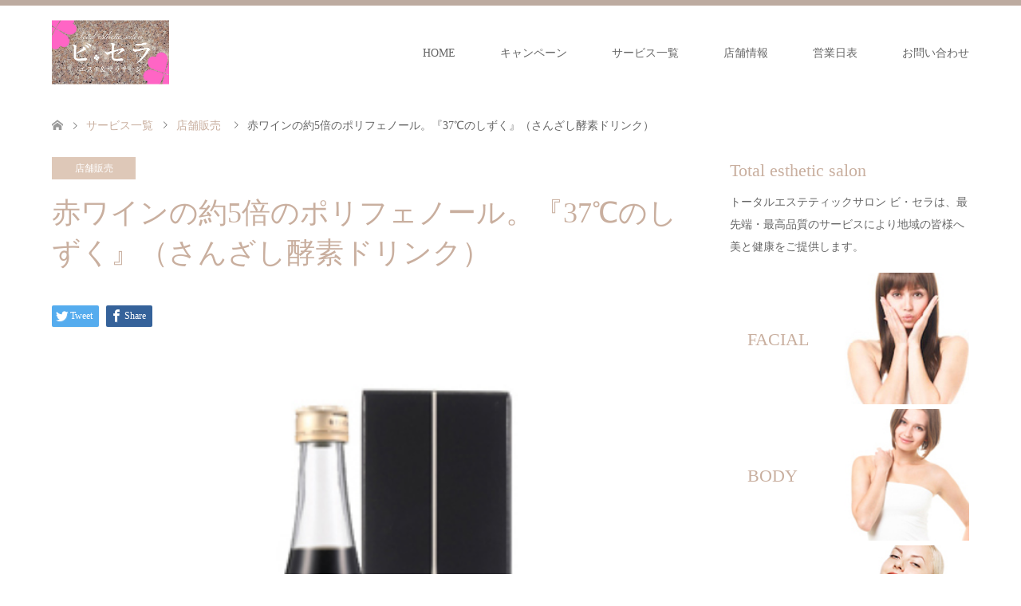

--- FILE ---
content_type: text/html; charset=UTF-8
request_url: https://vi-cera.net/archives/895
body_size: 9647
content:
<!DOCTYPE html>
<html lang="ja">
<head>
<meta charset="UTF-8">
<!--[if IE]><meta http-equiv="X-UA-Compatible" content="IE=edge"><![endif]-->
<meta name="viewport" content="width=device-width">
<title>赤ワインの約5倍のポリフェノール。『37℃のしずく』（さんざし酵素ドリンク） | 島原エステ トータルエステティックサロン【ビセラ】</title>
<meta name="description" content="ビタミン、ミネラルたっぷりでポリフェノールは赤ワインの約5倍。コレステロールを抑え血液の流れを良くするから、代謝アップに効果的。さらに53種の植物発酵エキス(まるみ酵素)配合で美容と健康のサポートにおすすめ。">
<link rel="pingback" href="https://vi-cera.net/xmlrpc.php">
<link rel='dns-prefetch' href='//s0.wp.com' />
<link rel='dns-prefetch' href='//s.w.org' />
<link rel="alternate" type="application/rss+xml" title="島原エステ トータルエステティックサロン【ビセラ】 &raquo; フィード" href="https://vi-cera.net/feed" />
<link rel="alternate" type="application/rss+xml" title="島原エステ トータルエステティックサロン【ビセラ】 &raquo; コメントフィード" href="https://vi-cera.net/comments/feed" />
<link rel='stylesheet' id='style-css'  href='https://vi-cera.net/wp-content/themes/skin_tcd046/style.css?ver=1.2' type='text/css' media='all' />
<link rel='stylesheet' id='wp-block-library-css'  href='https://vi-cera.net/wp-includes/css/dist/block-library/style.min.css?ver=5.0.22' type='text/css' media='all' />
<link rel='stylesheet' id='jetpack-email-subscribe-css'  href='https://vi-cera.net/wp-content/plugins/jetpack/modules/shortcodes/css/jetpack-email-subscribe.css?ver=1.0' type='text/css' media='all' />
<link rel='stylesheet' id='contact-form-7-css'  href='https://vi-cera.net/wp-content/plugins/contact-form-7/includes/css/styles.css?ver=4.1.2' type='text/css' media='all' />
<link rel='stylesheet' id='jetpack_css-css'  href='https://vi-cera.net/wp-content/plugins/jetpack/css/jetpack.css?ver=6.9.4' type='text/css' media='all' />
<script type='text/javascript' src='https://vi-cera.net/wp-includes/js/jquery/jquery.js?ver=1.12.4'></script>
<script type='text/javascript' src='https://vi-cera.net/wp-includes/js/jquery/jquery-migrate.min.js?ver=1.4.1'></script>
<link rel='https://api.w.org/' href='https://vi-cera.net/wp-json/' />
<link rel="canonical" href="https://vi-cera.net/archives/895" />
<link rel='shortlink' href='https://wp.me/paBTkX-er' />
<link rel="alternate" type="application/json+oembed" href="https://vi-cera.net/wp-json/oembed/1.0/embed?url=https%3A%2F%2Fvi-cera.net%2Farchives%2F895" />
<link rel="alternate" type="text/xml+oembed" href="https://vi-cera.net/wp-json/oembed/1.0/embed?url=https%3A%2F%2Fvi-cera.net%2Farchives%2F895&#038;format=xml" />

<link rel='dns-prefetch' href='//v0.wordpress.com'/>
<style type='text/css'>img#wpstats{display:none}</style>
<link rel="stylesheet" href="https://vi-cera.net/wp-content/themes/skin_tcd046/css/design-plus.css?ver=1.2">
<link rel="stylesheet" href="https://vi-cera.net/wp-content/themes/skin_tcd046/css/sns-botton.css?ver=1.2">
<link rel="stylesheet" href="https://vi-cera.net/wp-content/themes/skin_tcd046/css/responsive.css?ver=1.2">
<link rel="stylesheet" href="https://vi-cera.net/wp-content/themes/skin_tcd046/css/footer-bar.css?ver=1.2">

<script src="https://vi-cera.net/wp-content/themes/skin_tcd046/js/jquery.easing.1.3.js?ver=1.2"></script>
<script src="https://vi-cera.net/wp-content/themes/skin_tcd046/js/jscript.js?ver=1.2"></script>
<script src="https://vi-cera.net/wp-content/themes/skin_tcd046/js/comment.js?ver=1.2"></script>
<script src="https://vi-cera.net/wp-content/themes/skin_tcd046/js/header_fix.js?ver=1.2"></script>

<style type="text/css">
body, input, textarea { font-family: "Times New Roman" , "游明朝" , "Yu Mincho" , "游明朝体" , "YuMincho" , "ヒラギノ明朝 Pro W3" , "Hiragino Mincho Pro" , "HiraMinProN-W3" , "HGS明朝E" , "ＭＳ Ｐ明朝" , "MS PMincho" , serif; }
.rich_font { font-weight:500; font-family: "Times New Roman" , "游明朝" , "Yu Mincho" , "游明朝体" , "YuMincho" , "ヒラギノ明朝 Pro W3" , "Hiragino Mincho Pro" , "HiraMinProN-W3" , "HGS明朝E" , "ＭＳ Ｐ明朝" , "MS PMincho" , serif; }

#header .logo { font-size:24px; }
.fix_top.header_fix #header .logo { font-size:20px; }
#footer_logo .logo { font-size:24px; }
#footer_logo img { width:50%; height:50%; }
#post_title { font-size:36px; }
body, .post_content { font-size:14px; }

@media screen and (max-width:991px) {
  #header .logo { font-size:18px; }
  .mobile_fix_top.header_fix #header .logo { font-size:18px; }
  #post_title { font-size:20px; }
  body, .post_content { font-size:14px; }
}




.image {
overflow: hidden;
-webkit-transition: 0.35s;
-moz-transition: 0.35s;
-ms-transition: 0.35s;
transition: 0.35s;
}
.image img {
-webkit-backface-visibility: hidden;
backface-visibility: hidden;
-webkit-transform: scale(1.2) translateX(-7.5px);
-webkit-transition-property: opacity, translateX;
-webkit-transition: 0.35s;
-moz-transform: scale(1.2) translateX(-7.5px);
-moz-transition-property: opacity, translateX;
-moz-transition: 0.35s;
-ms-transform: scale(1.2) translateX(-7.5px);
-ms-transition-property: opacity, translateX;
-ms-transition: 0.35s;
-o-transform: scale(1.2) translateX(-7.5px);
-o-transition-property: opacity, translateX;
-o-transition: 0.35s;
transform: scale(1.2) translateX(-7.5px);
transition-property: opacity, translateX;
transition: 0.35s;
}
.image:hover img, a:hover .image img {
opacity: 0.5;
-webkit-transform: scale(1.2) translateX(7.5px);
-moz-transform: scale(1.2) translateX(7.5px);
-ms-transform: scale(1.2) translateX(7.5px);
-o-transform: scale(1.2) translateX(7.5px);
transform: scale(1.2) translateX(7.5px);
}
.image:hover, a:hover .image {
background: #C2AA99;
}

.headline_bg_l, .headline_bg, ul.meta .category span, .page_navi a:hover, .page_navi span.current, .page_navi p.back a:hover,
#post_pagination p, #post_pagination a:hover, #previous_next_post2 a:hover, .single-news #post_meta_top .date, .single-campaign #post_meta_top .date, ol#voice_list .info .voice_button a:hover, .voice_user .voice_name, .voice_course .course_button a, .side_headline, #footer_top,
#comment_header ul li a:hover, #comment_header ul li.comment_switch_active a, #comment_header #comment_closed p, #submit_comment
{ background-color:#D6BBA7; }

.page_navi a:hover, .page_navi span.current, #post_pagination p, #comment_header ul li.comment_switch_active a, #comment_header #comment_closed p, #guest_info input:focus, #comment_textarea textarea:focus
{ border-color:#D6BBA7; }

#comment_header ul li.comment_switch_active a:after, #comment_header #comment_closed p:after
{ border-color:#D6BBA7 transparent transparent transparent; }

a:hover, #global_menu > ul > li > a:hover, #bread_crumb li a, #bread_crumb li.home a:hover:before, ul.meta .date, .footer_headline, .footer_widget a:hover,
#post_title, #previous_next_post a:hover, #previous_next_post a:hover:before, #previous_next_post a:hover:after,
#recent_news .info .date, .course_category .course_category_headline, .course_category .info .headline, ol#voice_list .info .voice_name, dl.interview dt, .voice_course .course_button a:hover, ol#staff_list .info .staff_name, .staff_info .staff_detail .staff_name, .staff_info .staff_detail .staff_social_link li a:hover:before,
.styled_post_list1 .date, .collapse_category_list li a:hover, .tcdw_course_list_widget .course_list li .image, .side_widget.tcdw_banner_list_widget .side_headline, ul.banner_list li .image,
#index_content1 .caption .headline, #index_course li .image, #index_news .date, #index_voice li .info .voice_name, #index_blog .headline, .table.pb_pricemenu td.menu, .side_widget .campaign_list .date, .side_widget .news_list .date, .side_widget .staff_list .staff_name, .side_widget .voice_list .voice_name
{ color:#C9AF9F; }

#footer_bottom, a.index_blog_button:hover, .widget_search #search-btn input:hover, .widget_search #searchsubmit:hover, .widget.google_search #searchsubmit:hover, #submit_comment:hover, #header_slider .slick-dots li button:hover, #header_slider .slick-dots li.slick-active button
{ background-color:#C9AF9F; }

.post_content a { color:#C2AA99; }

#archive_wrapper, #related_post ol { background-color:rgba(214,187,167,0.15); }
#index_course li.noimage .image, .course_category .noimage .imagebox, .tcdw_course_list_widget .course_list li.noimage .image { background:rgba(214,187,167,0.3); }

#index_blog, #footer_widget, .course_categories li a.active, .course_categories li a:hover, .styled_post_list1_tabs li { background-color:rgba(173,151,137,0.15); }
#index_topics { background:rgba(173,151,137,0.8); }
#header { border-top-color:rgba(173,151,137,0.8); }

@media screen and (min-width:992px) {
  .fix_top.header_fix #header { background-color:rgba(173,151,137,0.8); }
  #global_menu ul ul a { background-color:#D6BBA7; }
  #global_menu ul ul a:hover { background-color:#C9AF9F; }
}
@media screen and (max-width:991px) {
  a.menu_button.active { background:rgba(173,151,137,0.8); };
  .mobile_fix_top.header_fix #header { background-color:rgba(173,151,137,0.8); }
  #global_menu { background-color:#D6BBA7; }
  #global_menu a:hover { background-color:#C9AF9F; }
}
@media screen and (max-width:991px) {
  .mobile_fix_top.header_fix #header { background-color:rgba(173,151,137,0.8); }
}


</style>

<style type="text/css"></style>
<!-- Jetpack Open Graph Tags -->
<meta property="og:type" content="article" />
<meta property="og:title" content="赤ワインの約5倍のポリフェノール。『37℃のしずく』（さんざし酵素ドリンク）" />
<meta property="og:url" content="https://vi-cera.net/archives/895" />
<meta property="og:description" content="ビタミン、ミネラルたっぷりでポリフェノールは赤ワインの約5倍。コレステロールを抑え血液の流れを良くするから、代&hellip;" />
<meta property="article:published_time" content="2023-11-21T09:40:13+00:00" />
<meta property="article:modified_time" content="2023-12-20T12:25:52+00:00" />
<meta property="og:site_name" content="島原エステ トータルエステティックサロン【ビセラ】" />
<meta property="og:image" content="https://vi-cera.net/wp-content/uploads/2023/11/RE4091.jpg" />
<meta property="og:image:width" content="340" />
<meta property="og:image:height" content="340" />
<meta property="og:locale" content="ja_JP" />
<meta name="twitter:text:title" content="赤ワインの約5倍のポリフェノール。『37℃のしずく』（さんざし酵素ドリンク）" />
<meta name="twitter:image" content="https://vi-cera.net/wp-content/uploads/2023/11/RE4091.jpg?w=640" />
<meta name="twitter:card" content="summary_large_image" />

<!-- End Jetpack Open Graph Tags -->
<link rel="icon" href="https://vi-cera.net/wp-content/uploads/2025/11/cropped-line_oa_chat_251105_164032-1-32x32.jpg" sizes="32x32" />
<link rel="icon" href="https://vi-cera.net/wp-content/uploads/2025/11/cropped-line_oa_chat_251105_164032-1-192x192.jpg" sizes="192x192" />
<link rel="apple-touch-icon-precomposed" href="https://vi-cera.net/wp-content/uploads/2025/11/cropped-line_oa_chat_251105_164032-1-180x180.jpg" />
<meta name="msapplication-TileImage" content="https://vi-cera.net/wp-content/uploads/2025/11/cropped-line_oa_chat_251105_164032-1-270x270.jpg" />
</head>
<body id="body" class="post-template-default single single-post postid-895 single-format-standard fix_top mobile_fix_top">


 <div id="header" class="clearfix">
  <div class="header_inner">
   <div id="header_logo">
    <div id="logo_image">
 <h1 class="logo">
  <a href="https://vi-cera.net/" title="島原エステ トータルエステティックサロン【ビセラ】" data-label="島原エステ トータルエステティックサロン【ビセラ】"><img class="h_logo" src="https://vi-cera.net/wp-content/uploads/2025/11/line_oa_chat_251105_164032.jpg?1769248822" alt="島原エステ トータルエステティックサロン【ビセラ】" title="島原エステ トータルエステティックサロン【ビセラ】" /></a>
 </h1>
</div>
<div id="logo_image_fixed">
 <p class="logo"><a href="https://vi-cera.net/" title="島原エステ トータルエステティックサロン【ビセラ】"><img class="s_logo" src="https://vi-cera.net/wp-content/uploads/2025/11/line_oa_chat_251105_164032.jpg?1769248822" alt="島原エステ トータルエステティックサロン【ビセラ】" title="島原エステ トータルエステティックサロン【ビセラ】" /></a></p>
</div>
   </div>

      <a href="#" class="menu_button"><span>menu</span></a>
   <div id="global_menu">
    <ul id="menu-%e6%96%b0%e3%83%a1%e3%83%8b%e3%83%a5%e3%83%bc" class="menu"><li id="menu-item-350" class="menu-item menu-item-type-post_type menu-item-object-page menu-item-home menu-item-350"><a href="https://vi-cera.net/">HOME</a></li>
<li id="menu-item-392" class="menu-item menu-item-type-custom menu-item-object-custom menu-item-392"><a href="https://vi-cera.net/archives/campaign">キャンペーン</a></li>
<li id="menu-item-474" class="menu-item menu-item-type-custom menu-item-object-custom menu-item-has-children menu-item-474"><a href="https://vi-cera.net/%E3%82%B5%E3%83%BC%E3%83%93%E3%82%B9%E4%B8%80%E8%A6%A7%E3%83%9A%E3%83%BC%E3%82%B8">サービス一覧</a>
<ul class="sub-menu">
	<li id="menu-item-920" class="menu-item menu-item-type-post_type menu-item-object-page current_page_parent menu-item-920"><a href="https://vi-cera.net/%e3%82%b5%e3%83%bc%e3%83%93%e3%82%b9%e4%b8%80%e8%a6%a7%e3%83%9a%e3%83%bc%e3%82%b8">サービス一覧</a></li>
	<li id="menu-item-919" class="menu-item menu-item-type-custom menu-item-object-custom menu-item-919"><a href="https://vi-cera.net/archives/category/shop">店舗販売</a></li>
</ul>
</li>
<li id="menu-item-413" class="menu-item menu-item-type-custom menu-item-object-custom menu-item-413"><a href="https://vi-cera.net/archives/news/%E3%82%A2%E3%82%AF%E3%82%BB%E3%82%B9%E6%83%85%E5%A0%B1">店舗情報</a></li>
<li id="menu-item-414" class="menu-item menu-item-type-custom menu-item-object-custom menu-item-414"><a href="https://vi-cera.net/archives/news/%E5%96%B6%E6%A5%AD%E6%97%A5%E8%A1%A8">営業日表</a></li>
<li id="menu-item-425" class="menu-item menu-item-type-custom menu-item-object-custom menu-item-425"><a href="https://vi-cera.net/archives/news/%E3%81%8A%E5%95%8F%E3%81%84%E5%90%88%E3%82%8F%E3%81%9B">お問い合わせ</a></li>
</ul>   </div>
     </div>
 </div><!-- END #header -->

 <div id="main_contents" class="clearfix">


<div id="bread_crumb">

<ul class="clearfix">
 <li itemscope="itemscope" itemtype="http://data-vocabulary.org/Breadcrumb" class="home"><a itemprop="url" href="https://vi-cera.net/"><span itemprop="title">ホーム</span></a></li>

 <li itemscope="itemscope" itemtype="http://data-vocabulary.org/Breadcrumb"><a itemprop="url" href="https://vi-cera.net/%e3%82%b5%e3%83%bc%e3%83%93%e3%82%b9%e4%b8%80%e8%a6%a7%e3%83%9a%e3%83%bc%e3%82%b8">サービス一覧</a></li>
 <li itemscope="itemscope" itemtype="http://data-vocabulary.org/Breadcrumb">
    <a itemprop="url" href="https://vi-cera.net/archives/category/shop"><span itemprop="title">店舗販売</span></a>
     </li>
 <li class="last">赤ワインの約5倍のポリフェノール。『37℃のしずく』（さんざし酵素ドリンク）</li>

</ul>
</div>

<div id="main_col" class="clearfix">

<div id="left_col">

 
 <div id="article">

  <ul id="post_meta_top" class="meta clearfix">
   <li class="category"><a href="https://vi-cera.net/archives/category/shop" style="background-color:rgba(214,187,167,0.8);">店舗販売</a></li>     </ul>

  <h2 id="post_title" class="rich_font">赤ワインの約5倍のポリフェノール。『37℃のしずく』（さんざし酵素ドリンク）</h2>

    <div class="single_share clearfix" id="single_share_top">
   <div class="share-type1 share-top">
 
	<div class="sns mt10">
		<ul class="type1 clearfix">
			<li class="twitter">
				<a href="http://twitter.com/share?text=%E8%B5%A4%E3%83%AF%E3%82%A4%E3%83%B3%E3%81%AE%E7%B4%845%E5%80%8D%E3%81%AE%E3%83%9D%E3%83%AA%E3%83%95%E3%82%A7%E3%83%8E%E3%83%BC%E3%83%AB%E3%80%82%E3%80%8E37%E2%84%83%E3%81%AE%E3%81%97%E3%81%9A%E3%81%8F%E3%80%8F%EF%BC%88%E3%81%95%E3%82%93%E3%81%96%E3%81%97%E9%85%B5%E7%B4%A0%E3%83%89%E3%83%AA%E3%83%B3%E3%82%AF%EF%BC%89&url=https%3A%2F%2Fvi-cera.net%2Farchives%2F895&via=&tw_p=tweetbutton&related=" onclick="javascript:window.open(this.href, '', 'menubar=no,toolbar=no,resizable=yes,scrollbars=yes,height=400,width=600');return false;"><i class="icon-twitter"></i><span class="ttl">Tweet</span><span class="share-count"></span></a>
			</li>
			<li class="facebook">
				<a href="//www.facebook.com/sharer/sharer.php?u=https://vi-cera.net/archives/895&amp;t=%E8%B5%A4%E3%83%AF%E3%82%A4%E3%83%B3%E3%81%AE%E7%B4%845%E5%80%8D%E3%81%AE%E3%83%9D%E3%83%AA%E3%83%95%E3%82%A7%E3%83%8E%E3%83%BC%E3%83%AB%E3%80%82%E3%80%8E37%E2%84%83%E3%81%AE%E3%81%97%E3%81%9A%E3%81%8F%E3%80%8F%EF%BC%88%E3%81%95%E3%82%93%E3%81%96%E3%81%97%E9%85%B5%E7%B4%A0%E3%83%89%E3%83%AA%E3%83%B3%E3%82%AF%EF%BC%89" class="facebook-btn-icon-link" target="blank" rel="nofollow"><i class="icon-facebook"></i><span class="ttl">Share</span><span class="share-count"></span></a>
			</li>
		</ul>
	</div>
</div>
  </div>
  
      <div id="post_image">
   <img width="340" height="340" src="https://vi-cera.net/wp-content/uploads/2023/11/RE4091.jpg" class="attachment-post-thumbnail size-post-thumbnail wp-post-image" alt="" srcset="https://vi-cera.net/wp-content/uploads/2023/11/RE4091.jpg 340w, https://vi-cera.net/wp-content/uploads/2023/11/RE4091-150x150.jpg 150w, https://vi-cera.net/wp-content/uploads/2023/11/RE4091-300x300.jpg 300w, https://vi-cera.net/wp-content/uploads/2023/11/RE4091-200x200.jpg 200w" sizes="(max-width: 340px) 100vw, 340px" />  </div>
    
    
  <div class="post_content clearfix">
   
<p>ビタミン、ミネラルたっぷりでポリフェノールは赤ワインの約5倍。<br>コレステロールを抑え血液の流れを良くするから、代謝アップに効果的。<br>さらに53種の植物発酵エキス(まるみ酵素)配合で美容と健康のサポートにおすすめ。</p>



<h2>・赤ワインの約5倍のポリフェノール。<br>　53種類の植物発酵エキス(まるみ酵素)を配合した「さんざし酵素ドリンク」。</h2>



<p>ビタミン、ミネラルたっぷりでポリフェノールは赤ワインの約5倍。コレステロールを抑え血液の流れを良くするから、代謝アップに効果的。さらに53種の植物発酵エキス(まるみ酵素)配合で美容と健康のサポートにおすすめ。美味しいから毎日続けて飲みやすい。1杯あたり(30ml中)で41.7kcal。原料も加工も国産です。<br><br></p>



<figure class="wp-block-image"><img src="http://shop.reina.co.jp/reina/html/upload/37do/37do_3.jpg" alt=""/><figcaption>さんざしって？<br></figcaption></figure>



<figure class="wp-block-image"><img src="http://shop.reina.co.jp/reina/html/upload/37do/37do_4.jpg" alt=""/><figcaption>体温と免疫力の関係</figcaption></figure>



<figure class="wp-block-image"><img src="http://shop.reina.co.jp/reina/html/upload/37do/37do_5.jpg" alt=""/><figcaption>こんな人にオススメ</figcaption></figure>



<figure class="wp-block-image"><img src="http://shop.reina.co.jp/reina/html/upload/37do/37do_6.jpg" alt=""/><figcaption>おいしい飲み方いろいろ</figcaption></figure>



<figure class="wp-block-image"><img src="https://vi-cera.net/wp-content/uploads/2023/11/RE4091.jpg" alt="" class="wp-image-896" srcset="https://vi-cera.net/wp-content/uploads/2023/11/RE4091.jpg 340w, https://vi-cera.net/wp-content/uploads/2023/11/RE4091-150x150.jpg 150w, https://vi-cera.net/wp-content/uploads/2023/11/RE4091-300x300.jpg 300w, https://vi-cera.net/wp-content/uploads/2023/11/RE4091-200x200.jpg 200w" sizes="(max-width: 340px) 100vw, 340px" /></figure>



<p><strong>37℃のしずく(さんざし酵素ドリンク) 箱付 希釈用 710ml</strong></p>



<p class="has-text-color has-medium-font-size has-vivid-red-color">通常4,320円　→　特別価格3,240円</p>
     </div>

    <div class="single_share clearfix" id="single_share_bottom">
   <div class="share-type1 share-btm">
 
	<div class="sns mt10 mb45">
		<ul class="type1 clearfix">
			<li class="twitter">
				<a href="http://twitter.com/share?text=%E8%B5%A4%E3%83%AF%E3%82%A4%E3%83%B3%E3%81%AE%E7%B4%845%E5%80%8D%E3%81%AE%E3%83%9D%E3%83%AA%E3%83%95%E3%82%A7%E3%83%8E%E3%83%BC%E3%83%AB%E3%80%82%E3%80%8E37%E2%84%83%E3%81%AE%E3%81%97%E3%81%9A%E3%81%8F%E3%80%8F%EF%BC%88%E3%81%95%E3%82%93%E3%81%96%E3%81%97%E9%85%B5%E7%B4%A0%E3%83%89%E3%83%AA%E3%83%B3%E3%82%AF%EF%BC%89&url=https%3A%2F%2Fvi-cera.net%2Farchives%2F895&via=&tw_p=tweetbutton&related=" onclick="javascript:window.open(this.href, '', 'menubar=no,toolbar=no,resizable=yes,scrollbars=yes,height=400,width=600');return false;"><i class="icon-twitter"></i><span class="ttl">Tweet</span><span class="share-count"></span></a>
			</li>
			<li class="facebook">
				<a href="//www.facebook.com/sharer/sharer.php?u=https://vi-cera.net/archives/895&amp;t=%E8%B5%A4%E3%83%AF%E3%82%A4%E3%83%B3%E3%81%AE%E7%B4%845%E5%80%8D%E3%81%AE%E3%83%9D%E3%83%AA%E3%83%95%E3%82%A7%E3%83%8E%E3%83%BC%E3%83%AB%E3%80%82%E3%80%8E37%E2%84%83%E3%81%AE%E3%81%97%E3%81%9A%E3%81%8F%E3%80%8F%EF%BC%88%E3%81%95%E3%82%93%E3%81%96%E3%81%97%E9%85%B5%E7%B4%A0%E3%83%89%E3%83%AA%E3%83%B3%E3%82%AF%EF%BC%89" class="facebook-btn-icon-link" target="blank" rel="nofollow"><i class="icon-facebook"></i><span class="ttl">Share</span><span class="share-count"></span></a>
			</li>
		</ul>
	</div>
</div>
  </div>
  
    <ul id="post_meta_bottom" class="clearfix">
      <li class="post_category"><a href="https://vi-cera.net/archives/category/shop" rel="category tag">店舗販売</a></li>   <li class="post_tag"><a href="https://vi-cera.net/archives/tag/%e5%ba%97%e8%88%97%e8%b2%a9%e5%a3%b2" rel="tag">店舗販売</a></li>     </ul>
  
  
 </div><!-- END #article -->

  
 
  <div id="related_post">
  <h3 class="headline headline_bg">関連記事</h3>
  <ol class="clearfix">
      <li>
    <a href="https://vi-cera.net/archives/898">
     <div class="image">
      <img width="270" height="174" src="https://vi-cera.net/wp-content/uploads/2023/11/IMG_2238-270x174.jpg" class="attachment-size2 size-size2 wp-post-image" alt="" srcset="https://vi-cera.net/wp-content/uploads/2023/11/IMG_2238-270x174.jpg 270w, https://vi-cera.net/wp-content/uploads/2023/11/IMG_2238-456x296.jpg 456w" sizes="(max-width: 270px) 100vw, 270px" />     </div>
     <h4 class="title">【数量限定】プロメイクパレット【早い者勝ち】</h4>
    </a>
   </li>
      <li>
    <a href="https://vi-cera.net/archives/508">
     <div class="image">
      <img width="270" height="174" src="https://vi-cera.net/wp-content/uploads/2018/12/3bb454e84a2d9971b1d43c70ee3f7c4b-270x174.jpg" class="attachment-size2 size-size2 wp-post-image" alt="" srcset="https://vi-cera.net/wp-content/uploads/2018/12/3bb454e84a2d9971b1d43c70ee3f7c4b-270x174.jpg 270w, https://vi-cera.net/wp-content/uploads/2018/12/3bb454e84a2d9971b1d43c70ee3f7c4b-456x296.jpg 456w" sizes="(max-width: 270px) 100vw, 270px" />     </div>
     <h4 class="title">お家で本格エステ。ミスアリーヴォゴースト&#038;PEシリ…</h4>
    </a>
   </li>
      <li>
    <a href="https://vi-cera.net/archives/887">
     <div class="image">
      <img width="270" height="174" src="https://vi-cera.net/wp-content/uploads/2023/11/IMG_2240-270x174.jpg" class="attachment-size2 size-size2 wp-post-image" alt="" srcset="https://vi-cera.net/wp-content/uploads/2023/11/IMG_2240-270x174.jpg 270w, https://vi-cera.net/wp-content/uploads/2023/11/IMG_2240-456x296.jpg 456w" sizes="(max-width: 270px) 100vw, 270px" />     </div>
     <h4 class="title">プレゼントにも！ビセラで使えるお得なチケット販売中</h4>
    </a>
   </li>
      <li>
    <a href="https://vi-cera.net/archives/905">
     <div class="image">
      <img width="270" height="174" src="https://vi-cera.net/wp-content/uploads/2023/11/00120960-270x174.jpg" class="attachment-size2 size-size2 wp-post-image" alt="" srcset="https://vi-cera.net/wp-content/uploads/2023/11/00120960-270x174.jpg 270w, https://vi-cera.net/wp-content/uploads/2023/11/00120960-456x296.jpg 456w" sizes="(max-width: 270px) 100vw, 270px" />     </div>
     <h4 class="title">髪と頭皮のコンディションを整える。『ウッドパドルブラシ』</h4>
    </a>
   </li>
      <li>
    <a href="https://vi-cera.net/archives/901">
     <div class="image">
      <img width="270" height="174" src="https://vi-cera.net/wp-content/uploads/2023/11/0530153456_5cef799098d31-270x174.jpg" class="attachment-size2 size-size2 wp-post-image" alt="" srcset="https://vi-cera.net/wp-content/uploads/2023/11/0530153456_5cef799098d31-270x174.jpg 270w, https://vi-cera.net/wp-content/uploads/2023/11/0530153456_5cef799098d31-456x296.jpg 456w" sizes="(max-width: 270px) 100vw, 270px" />     </div>
     <h4 class="title">【洗い流し不要】爽快頭皮ケア。『ルリビオ ヘッドスパ』</h4>
    </a>
   </li>
      <li>
    <a href="https://vi-cera.net/archives/890">
     <div class="image">
      <img width="270" height="174" src="https://vi-cera.net/wp-content/uploads/2023/11/natural_goods05-270x174.jpg" class="attachment-size2 size-size2 wp-post-image" alt="" />     </div>
     <h4 class="title">低刺激で髪や頭皮に優しい、今注目のボタニカルヘアケア。『レイ…</h4>
    </a>
   </li>
     </ol>
 </div>
  
 

</div><!-- END #left_col -->


  <div id="side_col">
  <div class="widget side_widget clearfix tcdw_banner_list_widget" id="tcdw_banner_list_widget-2">
<h3 class="side_headline"><span>Total esthetic salon</span></h3><div class="desc"><p>トータルエステティックサロン ビ・セラは、最先端・最高品質のサービスにより地域の皆様へ美と健康をご提供します。</p>
</div>
<ul class="banner_list">
<li><a class="image" href="https://vi-cera.net/archives/category/%E3%83%95%E3%82%A7%E3%82%A4%E3%82%B7%E3%83%A3%E3%83%AB"><img src="https://vi-cera.net/wp-content/uploads/2018/12/4808772dba7ae637aa0f115a1f4f166b.jpg" alt="" /><div class="caption caption_hover_slide">FACIAL</div></a></li>
<li><a class="image" href="https://vi-cera.net/archives/category/%E3%83%9C%E3%83%87%E3%82%A3"><img src="https://vi-cera.net/wp-content/uploads/2018/12/4ac2b0c1f23dcfb54ca1238227c2f290.jpg" alt="" /><div class="caption caption_hover_slide">BODY</div></a></li>
<li><a class="image" href="https://vi-cera.net/archives/category/%E7%BE%8E%E8%82%8C%E3%83%BB%E8%84%B1%E6%AF%9B"><img src="https://vi-cera.net/wp-content/uploads/2018/12/6a4a2f267885ca478770adb2f97dd3c3.jpg" alt="" /><div class="caption caption_hover_slide">SKIN</div></a></li>
<li><a class="image" href="https://vi-cera.net/archives/campaign/%e7%89%b9%e5%88%a5%e3%82%ad%e3%83%a3%e3%83%b3%e3%83%9a%e3%83%bc%e3%83%b3%ef%bc%81%e5%85%8d%e7%96%ab%e5%8a%9b%e5%bc%b7%e5%8c%96%e3%81%a7%e3%82%b3%e3%83%ad%e3%83%8a%e3%82%a6%e3%82%a4%e3%83%ab%e3%82%b9"><img src="https://vi-cera.net/wp-content/uploads/2021/04/e7bd0dc91eb3e47d85b5516be98ab93c.jpg" alt="" /></a></li>
</ul>
</div>
<div class="widget side_widget clearfix styled_post_list1_widget" id="styled_post_list1_widget-5">
<input type="radio" id="styled_post_list1_widget-5-recommend_post" name="styled_post_list1_widget-5-tab-radio" class="tab-radio tab-radio-recommend_post" checked="checked" />
<ol class="styled_post_list1_tabs">
 <li class="tab-label-recommend_post"><label for="styled_post_list1_widget-5-recommend_post">おすすめ記事</label></li>
</ol>
<ol class="styled_post_list1 tab-content-recommend_post">
 <li class="clearfix">
  <a href="https://vi-cera.net/archives/440">
   <div class="image">
    <img width="150" height="150" src="https://vi-cera.net/wp-content/uploads/2018/12/19baa457df4072a5a99669cc04b92302-1-150x150.jpg" class="attachment-size1 size-size1 wp-post-image" alt="" srcset="https://vi-cera.net/wp-content/uploads/2018/12/19baa457df4072a5a99669cc04b92302-1-150x150.jpg 150w, https://vi-cera.net/wp-content/uploads/2018/12/19baa457df4072a5a99669cc04b92302-1-200x200.jpg 200w" sizes="(max-width: 150px) 100vw, 150px" />  </div>
  <div class="info">
      <h4 class="title">痩身技術 PYR SWORD</h4>
  </div>
 </a>
 </li>
 <li class="clearfix">
  <a href="https://vi-cera.net/archives/394">
   <div class="image">
    <img width="150" height="150" src="https://vi-cera.net/wp-content/uploads/2018/12/7b52ba624be9ac133cfaa58f878a3353-150x150.jpg" class="attachment-size1 size-size1 wp-post-image" alt="" srcset="https://vi-cera.net/wp-content/uploads/2018/12/7b52ba624be9ac133cfaa58f878a3353-150x150.jpg 150w, https://vi-cera.net/wp-content/uploads/2018/12/7b52ba624be9ac133cfaa58f878a3353-200x200.jpg 200w" sizes="(max-width: 150px) 100vw, 150px" />  </div>
  <div class="info">
      <h4 class="title">お手入れ1回で効果実感！　フォトフェイシャル</h4>
  </div>
 </a>
 </li>
 <li class="clearfix">
  <a href="https://vi-cera.net/archives/446">
   <div class="image">
    <img width="150" height="150" src="https://vi-cera.net/wp-content/uploads/2018/12/7e338ecce8569316b7e5c97a1c405207-150x150.jpg" class="attachment-size1 size-size1 wp-post-image" alt="" srcset="https://vi-cera.net/wp-content/uploads/2018/12/7e338ecce8569316b7e5c97a1c405207-150x150.jpg 150w, https://vi-cera.net/wp-content/uploads/2018/12/7e338ecce8569316b7e5c97a1c405207-200x200.jpg 200w" sizes="(max-width: 150px) 100vw, 150px" />  </div>
  <div class="info">
      <h4 class="title">美肌スピード光脱毛</h4>
  </div>
 </a>
 </li>
 <li class="clearfix">
  <a href="https://vi-cera.net/archives/577">
   <div class="image">
    <img width="150" height="150" src="https://vi-cera.net/wp-content/uploads/2018/12/f7cbb3d13af4126763c21ee095c9f90d-150x150.jpg" class="attachment-size1 size-size1 wp-post-image" alt="" srcset="https://vi-cera.net/wp-content/uploads/2018/12/f7cbb3d13af4126763c21ee095c9f90d-150x150.jpg 150w, https://vi-cera.net/wp-content/uploads/2018/12/f7cbb3d13af4126763c21ee095c9f90d-200x200.jpg 200w" sizes="(max-width: 150px) 100vw, 150px" />  </div>
  <div class="info">
      <h4 class="title">ラジオ波で集中的に痩身　パイラバーストネオ</h4>
  </div>
 </a>
 </li>
 <li class="clearfix">
  <a href="https://vi-cera.net/archives/519">
   <div class="image">
    <img width="150" height="150" src="https://vi-cera.net/wp-content/uploads/2018/12/d322dd344071aad26fd79bec2b0be7ea-150x150.jpg" class="attachment-size1 size-size1 wp-post-image" alt="" srcset="https://vi-cera.net/wp-content/uploads/2018/12/d322dd344071aad26fd79bec2b0be7ea-150x150.jpg 150w, https://vi-cera.net/wp-content/uploads/2018/12/d322dd344071aad26fd79bec2b0be7ea-200x200.jpg 200w" sizes="(max-width: 150px) 100vw, 150px" />  </div>
  <div class="info">
      <h4 class="title">注射針を使わないヒコラーゲン注入　フォトポレーション</h4>
  </div>
 </a>
 </li>
</ol>
</div>
<div class="widget side_widget clearfix widget_tag_cloud" id="tag_cloud-2">
<h3 class="side_headline"><span>タグ検索</span></h3><div class="tagcloud"><a href="https://vi-cera.net/archives/tag/%e3%81%be%e3%81%a4%e6%af%9b%e3%82%a8%e3%82%af%e3%82%b9%e3%83%86" class="tag-cloud-link tag-link-27 tag-link-position-1" style="font-size: 11.405405405405pt;" aria-label="まつ毛エクステ (2個の項目)">まつ毛エクステ</a>
<a href="https://vi-cera.net/archives/tag/%e3%81%be%e3%81%a4%e6%af%9b%e3%83%91%e3%83%bc%e3%83%9e" class="tag-cloud-link tag-link-31 tag-link-position-2" style="font-size: 8pt;" aria-label="まつ毛パーマ (1個の項目)">まつ毛パーマ</a>
<a href="https://vi-cera.net/archives/tag/%e3%82%a2%e3%83%b3%e3%83%81%e3%82%a8%e3%82%a4%e3%82%b8%e3%83%b3%e3%82%b0" class="tag-cloud-link tag-link-17 tag-link-position-3" style="font-size: 17.081081081081pt;" aria-label="アンチエイジング (5個の項目)">アンチエイジング</a>
<a href="https://vi-cera.net/archives/tag/%e3%82%a8%e3%82%b9%e3%83%86" class="tag-cloud-link tag-link-28 tag-link-position-4" style="font-size: 13.675675675676pt;" aria-label="エステ (3個の項目)">エステ</a>
<a href="https://vi-cera.net/archives/tag/%e3%82%b9%e3%82%ad%e3%83%b3%e3%82%b1%e3%82%a2" class="tag-cloud-link tag-link-16 tag-link-position-5" style="font-size: 18.405405405405pt;" aria-label="スキンケア (6個の項目)">スキンケア</a>
<a href="https://vi-cera.net/archives/tag/%e3%83%80%e3%82%a4%e3%82%a8%e3%83%83%e3%83%88" class="tag-cloud-link tag-link-10 tag-link-position-6" style="font-size: 13.675675675676pt;" aria-label="ダイエット (3個の項目)">ダイエット</a>
<a href="https://vi-cera.net/archives/tag/%e3%83%87%e3%83%88%e3%83%83%e3%82%af%e3%82%b9" class="tag-cloud-link tag-link-38 tag-link-position-7" style="font-size: 8pt;" aria-label="デトックス (1個の項目)">デトックス</a>
<a href="https://vi-cera.net/archives/tag/%e3%83%88%e3%83%aa%e3%83%bc%e3%83%88%e3%83%a1%e3%83%b3%e3%83%88" class="tag-cloud-link tag-link-30 tag-link-position-8" style="font-size: 8pt;" aria-label="トリートメント (1個の項目)">トリートメント</a>
<a href="https://vi-cera.net/archives/tag/%e3%83%8b%e3%82%ad%e3%83%93%e3%82%b1%e3%82%a2" class="tag-cloud-link tag-link-18 tag-link-position-9" style="font-size: 18.405405405405pt;" aria-label="ニキビケア (6個の項目)">ニキビケア</a>
<a href="https://vi-cera.net/archives/tag/%e3%83%8d%e3%82%a4%e3%83%ab" class="tag-cloud-link tag-link-26 tag-link-position-10" style="font-size: 11.405405405405pt;" aria-label="ネイル (2個の項目)">ネイル</a>
<a href="https://vi-cera.net/archives/tag/%e3%83%90%e3%82%b9%e3%83%88%e3%82%a2%e3%83%83%e3%83%97" class="tag-cloud-link tag-link-21 tag-link-position-11" style="font-size: 8pt;" aria-label="バストアップ (1個の項目)">バストアップ</a>
<a href="https://vi-cera.net/archives/tag/%e3%83%95%e3%82%a7%e3%82%a4%e3%82%b7%e3%83%a3%e3%83%ab" class="tag-cloud-link tag-link-14 tag-link-position-12" style="font-size: 19.351351351351pt;" aria-label="フェイシャル (7個の項目)">フェイシャル</a>
<a href="https://vi-cera.net/archives/tag/%e3%83%96%e3%83%a9%e3%82%a4%e3%83%80%e3%83%ab" class="tag-cloud-link tag-link-22 tag-link-position-13" style="font-size: 8pt;" aria-label="ブライダル (1個の項目)">ブライダル</a>
<a href="https://vi-cera.net/archives/tag/%e3%83%98%e3%83%83%e3%83%89%e3%82%b9%e3%83%91" class="tag-cloud-link tag-link-37 tag-link-position-14" style="font-size: 8pt;" aria-label="ヘッドスパ (1個の項目)">ヘッドスパ</a>
<a href="https://vi-cera.net/archives/tag/%e3%83%9e%e3%83%83%e3%82%b5%e3%83%bc%e3%82%b8" class="tag-cloud-link tag-link-29 tag-link-position-15" style="font-size: 17.081081081081pt;" aria-label="マッサージ (5個の項目)">マッサージ</a>
<a href="https://vi-cera.net/archives/tag/%e5%81%a5%e5%ba%b7" class="tag-cloud-link tag-link-39 tag-link-position-16" style="font-size: 8pt;" aria-label="健康 (1個の項目)">健康</a>
<a href="https://vi-cera.net/archives/tag/%e5%ba%97%e8%88%97%e8%b2%a9%e5%a3%b2" class="tag-cloud-link tag-link-9 tag-link-position-17" style="font-size: 22pt;" aria-label="店舗販売 (10個の項目)">店舗販売</a>
<a href="https://vi-cera.net/archives/tag/%e7%94%b7%e6%80%a7%e3%83%a1%e3%83%8b%e3%83%a5%e3%83%bc" class="tag-cloud-link tag-link-23 tag-link-position-18" style="font-size: 13.675675675676pt;" aria-label="男性メニュー (3個の項目)">男性メニュー</a>
<a href="https://vi-cera.net/archives/tag/%e7%97%a9%e8%ba%ab" class="tag-cloud-link tag-link-8 tag-link-position-19" style="font-size: 15.567567567568pt;" aria-label="痩身 (4個の項目)">痩身</a>
<a href="https://vi-cera.net/archives/tag/%e7%ad%8b%e3%83%88%e3%83%ac" class="tag-cloud-link tag-link-11 tag-link-position-20" style="font-size: 8pt;" aria-label="筋トレ (1個の項目)">筋トレ</a>
<a href="https://vi-cera.net/archives/tag/%e7%be%8e%e7%99%bd" class="tag-cloud-link tag-link-19 tag-link-position-21" style="font-size: 15.567567567568pt;" aria-label="美白 (4個の項目)">美白</a>
<a href="https://vi-cera.net/archives/tag/%e7%be%8e%e8%82%8c" class="tag-cloud-link tag-link-15 tag-link-position-22" style="font-size: 19.351351351351pt;" aria-label="美肌 (7個の項目)">美肌</a>
<a href="https://vi-cera.net/archives/tag/%e8%84%b1%e6%af%9b" class="tag-cloud-link tag-link-20 tag-link-position-23" style="font-size: 11.405405405405pt;" aria-label="脱毛 (2個の項目)">脱毛</a>
<a href="https://vi-cera.net/archives/tag/%e8%b6%b3%e3%81%a4%e3%81%bc" class="tag-cloud-link tag-link-34 tag-link-position-24" style="font-size: 8pt;" aria-label="足つぼ (1個の項目)">足つぼ</a></div>
</div>
<div class="widget side_widget clearfix ml_ad_widget" id="ml_ad_widget-2">
<a href="" target="_blank"><img src="" alt="" /></a>
</div>
 </div>
 

</div><!-- END #main_col -->


 </div><!-- END #main_contents -->

  
 <div id="footer_widget">
  <div class="footer_inner">
     </div>
 </div>

  
 <div id="footer_top">
  <div class="footer_inner">

   <!-- footer logo -->
   <div id="footer_logo">
    <div class="logo_area">
 <p class="logo"><a href="https://vi-cera.net/" title="島原エステ トータルエステティックサロン【ビセラ】"><img class="f_logo" src="https://vi-cera.net/wp-content/uploads/2025/11/line_oa_chat_251105_164032.jpg?1769248822" alt="島原エステ トータルエステティックサロン【ビセラ】" title="島原エステ トータルエステティックサロン【ビセラ】" /></a></p>
</div>
   </div>

      <p id="footer_address">
    <span class="mr10">Total esthetic salon ビ・セラ＆ボディスタジオ</span>    〒855−0875　長崎県島原市中安徳町丁4197    <span class="ml10">0957-62-1107</span>   </p>
   
      <!-- social button -->
   <ul class="clearfix" id="footer_social_link">
                <li class="insta"><a href="https://www.instagram.com/shimabara_estheticsalon_vicera/?hl=ja" target="_blank">Instagram</a></li>
            <li class="rss"><a href="https://vi-cera.net/feed" target="_blank">RSS</a></li>
       </ul>
   
  </div><!-- END #footer_top_inner -->
 </div><!-- END #footer_top -->

 <div id="footer_bottom">
  <div class="footer_inner">

   <p id="copyright"><span>Copyright </span>&copy; <a href="https://vi-cera.net/">島原エステ トータルエステティックサロン【ビセラ】</a>. All Rights Reserved.</p>

   <div id="return_top">
    <a href="#body"><span>PAGE TOP</span></a>
   </div><!-- END #return_top -->

  </div><!-- END #footer_bottom_inner -->
 </div><!-- END #footer_bottom -->



<script>


jQuery(document).ready(function($){



});
</script>

<!-- facebook share button code -->
<div id="fb-root"></div>
<script>
(function(d, s, id) {
  var js, fjs = d.getElementsByTagName(s)[0];
  if (d.getElementById(id)) return;
  js = d.createElement(s); js.id = id;
  js.src = "//connect.facebook.net/ja_JP/sdk.js#xfbml=1&version=v2.5";
  fjs.parentNode.insertBefore(js, fjs);
}(document, 'script', 'facebook-jssdk'));
</script>


	<div style="display:none">
	</div>
<script type='text/javascript' src='https://vi-cera.net/wp-includes/js/comment-reply.min.js?ver=5.0.22'></script>
<script type='text/javascript' src='https://vi-cera.net/wp-content/plugins/contact-form-7/includes/js/jquery.form.min.js?ver=3.51.0-2014.06.20'></script>
<script type='text/javascript'>
/* <![CDATA[ */
var _wpcf7 = {"loaderUrl":"https:\/\/vi-cera.net\/wp-content\/plugins\/contact-form-7\/images\/ajax-loader.gif","sending":"\u9001\u4fe1\u4e2d ..."};
/* ]]> */
</script>
<script type='text/javascript' src='https://vi-cera.net/wp-content/plugins/contact-form-7/includes/js/scripts.js?ver=4.1.2'></script>
<script type='text/javascript' src='https://s0.wp.com/wp-content/js/devicepx-jetpack.js?ver=202604'></script>
<script type='text/javascript' src='https://vi-cera.net/wp-includes/js/wp-embed.min.js?ver=5.0.22'></script>
<script type='text/javascript' src='https://stats.wp.com/e-202604.js' async='async' defer='defer'></script>
<script type='text/javascript'>
	_stq = window._stq || [];
	_stq.push([ 'view', {v:'ext',j:'1:6.9.4',blog:'156794215',post:'895',tz:'9',srv:'vi-cera.net'} ]);
	_stq.push([ 'clickTrackerInit', '156794215', '895' ]);
</script>
</body>
</html>
